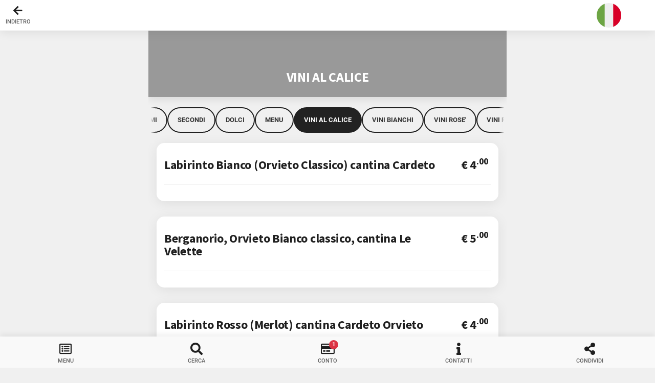

--- FILE ---
content_type: text/html; charset=UTF-8
request_url: https://www.leggimenu.it/menu/7hq47dqn77/32079
body_size: 9744
content:

<!doctype html>
<html lang="it">
<head>

    
    <meta http-equiv="Content-Type" content="text/html; charset=utf-8" />
    <meta name="viewport" content="width=device-width, initial-scale=1.0, maximum-scale=1.0, user-scalable=no">

    <meta name="HandheldFriendly" content="true">
    <meta http-equiv="X-UA-Compatible" content="ie=edge">

    <!-- SEO -->
    <title>VINI AL CALICE - Ristorante Il labirinto - Menu Digitale</title>
    <meta name="description" content="Categoria: VINI AL CALICE - Menu digitale di Ristorante Il labirinto">
    <meta name="author" content="leggimenu.it - Ristorante Il labirinto">
    <link rel="canonical" href="https://www.leggimenu.it/menu/7hq47dqn77/32079" />

        <meta name="robots" content="noindex">
    
    <!-- Review Snippet -->
    
    <!-- OG Data -->
    <meta property="og:type" content="website">
    <meta property="og:url" content="https://www.leggimenu.it/menu/7hq47dqn77">
    <meta property="og:title" content="VINI AL CALICE - Ristorante Il labirinto - Menu Digitale">
    <meta property="og:image" content="https://admin.leggimenu.it/uploads/impostazioni/7hq47dqn77/9062865835f785be70c6eb4.34541538.jpg">
    <meta property="og:description" content="Categoria: VINI AL CALICE - Menu digitale di Ristorante Il labirinto">
    <meta property="og:locale" content="it_IT">

    
    <!-- PWA Setup -->
    <link rel="manifest" href="https://www.leggimenu.it/menu/manifest.php?nome=Ristorante+Il+labirinto&colore=%23999999">
    <meta name="apple-mobile-web-app-capable" content="no">
    <meta name="apple-mobile-web-app-status-bar-style" content="white">
    <meta name="apple-mobile-web-app-title" content="Ristorante Il labirinto">
    <meta name="msapplication-TileColor" content="#fff">
    <meta name="theme-color" content="#999999">
    <meta name="format-detection" content="telephone=no, email=no, address=no">

    
    <!-- ICONS -->
    <link rel="shortcut icon" href="https://www.leggimenu.it/menu/assets/images/icons/favicon.ico?v=1.0" type="image/x-icon" />
    <link rel="apple-touch-icon" href="https://www.leggimenu.it/menu/assets/images/icons/apple-touch-icon.png?v=1.0" />
    <link rel="apple-touch-icon" href="https://www.leggimenu.it/menu/assets/images/icons/apple-touch-icon-precomposed.png?v=1.0" />
    <link rel="apple-touch-icon" sizes="57x57" href="https://www.leggimenu.it/menu/assets/images/icons/apple-touch-icon-57x57.png?v=1.0" />
    <link rel="apple-touch-icon" sizes="72x72" href="https://www.leggimenu.it/menu/assets/images/icons/apple-touch-icon-72x72.png?v=1.0" />
    <link rel="apple-touch-icon" sizes="76x76" href="https://www.leggimenu.it/menu/assets/images/icons/apple-touch-icon-76x76.png?v=1.0" />
    <link rel="apple-touch-icon" sizes="112x112" href="https://www.leggimenu.it/menu/assets/images/icons/apple-touch-icon-112x112.png?v=1.0" />
    <link rel="apple-touch-icon" sizes="114x114" href="https://www.leggimenu.it/menu/assets/images/icons/apple-touch-icon-114x114.png?v=1.0" />
    <link rel="apple-touch-icon" sizes="120x120" href="https://www.leggimenu.it/menu/assets/images/icons/apple-touch-icon-120x120.png?v=1.0" />
    <link rel="apple-touch-icon" sizes="144x144" href="https://www.leggimenu.it/menu/assets/images/icons/apple-touch-icon-144x144.png?v=1.0" />
    <link rel="apple-touch-icon" sizes="152x152" href="https://www.leggimenu.it/menu/assets/images/icons/apple-touch-icon-152x152.png?v=1.0" />
    <link rel="apple-touch-icon" sizes="180x180" href="https://www.leggimenu.it/menu/assets/images/icons/apple-touch-icon-180x180.png?v=1.0" />
    <meta name="msapplication-TileImage" content="https://www.leggimenu.it/menu/assets/images/icons/app-icon-144x144.png?v=1.0">

    <!-- STYLES -->
    <link rel="stylesheet" type="text/css" href="https://www.leggimenu.it/menu/assets/css/bootstrap.min.css?v=6.2">
    <link rel="stylesheet" type="text/css" href="https://www.leggimenu.it/menu/assets/css/bootstrap-icons.css?v=6.2">
    <link rel="stylesheet" type="text/css" href="https://www.leggimenu.it/menu/assets/css/style.css?v=6.2.28">
    <link rel="stylesheet" type="text/css" href="https://www.leggimenu.it/menu/assets/css/jquery.lm.cart.css?v=6.2">
    <link rel="stylesheet" type="text/css" href="https://www.leggimenu.it/menu/assets/css/custom.css?v=6.2.53">
    <link rel="stylesheet" type="text/css" href="https://www.leggimenu.it/menu/assets/css/accessibility.css?v=6.2.7">

            <link rel="stylesheet" type="text/css" href="https://www.leggimenu.it/menu/assets/css/jquery.lm.reviews.css?v=6.2.5">
    
            <link rel="stylesheet" type="text/css" href="https://www.leggimenu.it/menu/assets/css/jquery.lm.marketing.css?v=6.2.1">
    
    <!-- START: Custom CSS -->
        <!-- END: Custom CSS -->

    <!-- GOOGLE FONTS -->
    <link rel="stylesheet" type="text/css" href="https://www.leggimenu.it/menu/assets/gfonts/css/source-sans-pro.css">
    <link rel="stylesheet" type="text/css" href="https://www.leggimenu.it/menu/assets/gfonts/css/roboto.css">
    <style>

        body  {
            font-family: "roboto", sans-serif !important;
        }

        h1, h2, h3, h4, h5, h6  {
            font-family: "source sans pro", sans-serif !important;
        }

    </style>

    <link rel="stylesheet" type="text/css" href="https://www.leggimenu.it/menu/assets/fonts/css/fontawesome-all.min.css?v=1.0">

    <!-- CUSTOM STYLES -->
    <style>
        .header .header-logo {
            background-image: url(https://admin.leggimenu.it/uploads/impostazioni/7hq47dqn77/13516446415f785be7048215.15172001.jpg);
        }
    </style>

    <!-- Global site tag (gtag.js) - Google Analytics -->
    <script async src="https://www.googletagmanager.com/gtag/js?id=G-SMZZK9P4W4"></script>
    <script>
        window.dataLayer = window.dataLayer || [];
        function gtag(){dataLayer.push(arguments);}
        gtag('js', new Date());
        gtag('config', 'G-SMZZK9P4W4', { 'anonymize_ip': true });
    </script>

</head>

<body class="accessibility theme-light" data-background="none" data-highlight="custom" data-menu-id="3442" data-menu-currency="&euro;" data-gmap-place-id="ChIJcVoQWwHNLhMRmGj18hJYmhQ" data-review-push-provider="LM" data-tripadvisor-id="" data-premium="" data-backend-url="https%3A%2F%2Fadmin.leggimenu.it%2F">


<!-- Menu Digitale di Ristorante Il labirinto creato su <a href="https://www.leggimenu.it" target="_blank">leggimenu.it</a> -->

<a href="#header-bar" class="sr-only color-black">Vai alla Header Bar</a>
<a href="#page-content" class="sr-only color-black">Vai al Contentuo</a>
<a href="#footer-bar" class="sr-only color-black">Vai alla Footer Bar</a>

<div id="preloader">
    <img class="preload-img" alt="Logo" data-src="https://admin.leggimenu.it/uploads/impostazioni/7hq47dqn77/13516446415f785be7048215.15172001.jpg" src="https://admin.leggimenu.it/uploads/impostazioni/7hq47dqn77/13516446415f785be7048215.15172001.jpg" role="presentation">
    <div class="spinner-border color-highlight" role="status"></div>
</div>

    <div id="page">

        <header>

            
<!-- Header Bar -->
<div class="header header-fixed header-logo-center mb-4" id="header-bar">

    <!-- Logo -->
    <a href="https://www.leggimenu.it/menu/7hq47dqn77" class="header-logo" aria-label="Logo" role="button"></a>


    <div class="header-icon-1-group">

        
            <!-- Back Button -->
            
                
                    <a href="https://www.leggimenu.it/menu/7hq47dqn77#cat-32079" class="header-icon header-icon-1 back-btn" role="button">
                        <i class="fas fa-arrow-left"></i><span class="icon-label">Indietro</span>
                    </a>

                
            
            
        
    </div>

    <!-- Language -->
    
        <div class="header-icon-3-group">

            <button id="language" aria-label="language" class="lang-icon header-icon header-icon-3" data-toggle="dropdown" aria-expanded="false">
                <div class="lang-flag"></div>
            </button>

            <div class="dropdown-menu bg-theme border-0 shadow-l rounded-s mr-2 mt-2" aria-labelledby="language" style="will-change: transform;">

                <p class="font-10 pl-3 pr-3 font-500 mb-0">Lingua</p>

                <div class="divider mb-0"></div>

                <div class="translation-links list-group list-custom-small pl-2 pr-3">

                    
                    <a href="javascript:void(0);" data-lang="Italiano" role="button">
                        <i class="lang-flag-list Italiano"></i>
                        <span>Italiano</span>
                        <i class="fa fa-angle-right"></i>
                    </a>

                    
                        <a href="javascript:void(0);" data-lang="Inglese" role="button">
                            <i class="lang-flag-list Inglese"></i>
                            <span>Inglese</span>
                            <i class="fa fa-angle-right"></i>
                        </a>

                    
                        <a href="javascript:void(0);" data-lang="Spagnolo" role="button">
                            <i class="lang-flag-list Spagnolo"></i>
                            <span>Spagnolo</span>
                            <i class="fa fa-angle-right"></i>
                        </a>

                    
                        <a href="javascript:void(0);" data-lang="Francese" role="button">
                            <i class="lang-flag-list Francese"></i>
                            <span>Francese</span>
                            <i class="fa fa-angle-right"></i>
                        </a>

                    
                        <a href="javascript:void(0);" data-lang="Tedesco" role="button">
                            <i class="lang-flag-list Tedesco"></i>
                            <span>Tedesco</span>
                            <i class="fa fa-angle-right"></i>
                        </a>

                    
                </div>

            </div>

        </div>

    
    
    <!-- Cart -->
    
</div>
<!-- Header Bar -->

        </header>

        <main>

            <!-- Page Content-->
            <div class="page-content header-clear">

                
                <!-- Page Header -->
                <div class="page-header card m-0 mb-3 shadow-l bg-highlight" data-card-height="130"  >

                    <div class="card-bottom text-center mb-0">

                        <h1 class="color-white font-22 font-700 mb-4">
                            VINI AL CALICE                        </h1>

                    </div>

                    
                </div>
                <!-- Page Header -->

                
<!-- Main Category Slider -->
<div class="category-slider-placeholder" id="category-slider-placeholder"></div>
<div class="category-slider-wrapper" id="category-slider">
    <div class="category-slider">

        <a href="https://www.leggimenu.it/menu/7hq47dqn77" class="category-pill text-uppercase">Menu</a>

        
        
            
                            <a href="https://www.leggimenu.it/menu/7hq47dqn77/101036" class="category-pill text-uppercase ">
                    ANTIPASTI                </a>
            
        
            
                            <a href="https://www.leggimenu.it/menu/7hq47dqn77/101038" class="category-pill text-uppercase ">
                    PRIMI                </a>
            
        
            
                            <a href="https://www.leggimenu.it/menu/7hq47dqn77/101039" class="category-pill text-uppercase ">
                    SECONDI                 </a>
            
        
            
                            <a href="https://www.leggimenu.it/menu/7hq47dqn77/101040" class="category-pill text-uppercase ">
                    DOLCI                 </a>
            
        
            
                            <a href="https://www.leggimenu.it/menu/7hq47dqn77/32075" class="category-pill text-uppercase ">
                    MENU                </a>
            
        
            
                            <a href="javascript: void();" class="category-pill text-uppercase active">
                    VINI AL CALICE                </a>
                </a>
            
        
            
                            <a href="https://www.leggimenu.it/menu/7hq47dqn77/32080" class="category-pill text-uppercase ">
                    VINI BIANCHI                 </a>
            
        
            
                            <a href="https://www.leggimenu.it/menu/7hq47dqn77/32102" class="category-pill text-uppercase ">
                    VINI ROSE'                </a>
            
        
            
                            <a href="https://www.leggimenu.it/menu/7hq47dqn77/32103" class="category-pill text-uppercase ">
                    VINI ROSSI                 </a>
            
        
            
                            <a href="https://www.leggimenu.it/menu/7hq47dqn77/51132" class="category-pill text-uppercase ">
                    VINI DA DESSERT                </a>
            
        
            
                            <a href="https://www.leggimenu.it/menu/7hq47dqn77/32107" class="category-pill text-uppercase ">
                    BOLLICINE                 </a>
            
        
            
                            <a href="https://www.leggimenu.it/menu/7hq47dqn77/32109" class="category-pill text-uppercase ">
                    BIRRE                 </a>
            
        
            
                            <a href="https://www.leggimenu.it/menu/7hq47dqn77/32123" class="category-pill text-uppercase ">
                    BAR                </a>
            
        
            
                            <a href="https://www.leggimenu.it/menu/7hq47dqn77/32124" class="category-pill text-uppercase ">
                    DOPO PASTO                </a>
            
        
    </div>
</div>
<!-- Main Categories Slider -->


                <!-- Versione Standard  -->
                






    <!-- Voci Menù -->
    
        
<!-- Voce Card -->
<div class="card card-style" id="voce-219309">

    
    

    <div class="content mb-0">

        

        <div class="d-flex mb-0">

            
<h2 class="mb-0 font-18">
    Labirinto Bianco (Orvieto Classico) cantina Cardeto</h2>
            
<div class="flex-grow-1 pr-1">

    
        <div class="flex-shrink-1 pl-1 text-right prezzo">
            <h2 class="font-20 font-weight-bold mt-0 mb-0 notranslate">&euro; 4<sup>.00</sup></h2>
                            <small class="prezzo-info">
                                    </small>
                    </div>

    
</div>

        </div>

        <div class="clearfix"></div>

        

        <div class="divider mt-3 mb-3"></div>

        
<div class="d-flex justify-content-lg-start">

    
</div>


        

        

        
        <div class="clearfix"></div>

        <div class="mb-3"></div>

    </div>

</div>



    
        
<!-- Voce Card -->
<div class="card card-style" id="voce-921560">

    
    

    <div class="content mb-0">

        

        <div class="d-flex mb-0">

            
<h2 class="mb-0 font-18">
    Berganorio, Orvieto Bianco classico, cantina Le Velette</h2>
            
<div class="flex-grow-1 pr-1">

    
        <div class="flex-shrink-1 pl-1 text-right prezzo">
            <h2 class="font-20 font-weight-bold mt-0 mb-0 notranslate">&euro; 5<sup>.00</sup></h2>
                            <small class="prezzo-info">
                                    </small>
                    </div>

    
</div>

        </div>

        <div class="clearfix"></div>

        

        <div class="divider mt-3 mb-3"></div>

        
<div class="d-flex justify-content-lg-start">

    
</div>


        

        

        
        <div class="clearfix"></div>

        <div class="mb-3"></div>

    </div>

</div>



    
        
<!-- Voce Card -->
<div class="card card-style" id="voce-219315">

    
    

    <div class="content mb-0">

        

        <div class="d-flex mb-0">

            
<h2 class="mb-0 font-18">
    Labirinto Rosso (Merlot) cantina Cardeto Orvieto</h2>
            
<div class="flex-grow-1 pr-1">

    
        <div class="flex-shrink-1 pl-1 text-right prezzo">
            <h2 class="font-20 font-weight-bold mt-0 mb-0 notranslate">&euro; 4<sup>.00</sup></h2>
                            <small class="prezzo-info">
                                    </small>
                    </div>

    
</div>

        </div>

        <div class="clearfix"></div>

        

        <div class="divider mt-3 mb-3"></div>

        
<div class="d-flex justify-content-lg-start">

    
</div>


        

        

        
        <div class="clearfix"></div>

        <div class="mb-3"></div>

    </div>

</div>



    
        
<!-- Voce Card -->
<div class="card card-style" id="voce-219319">

    
    

    <div class="content mb-0">

        

        <div class="d-flex mb-0">

            
<h2 class="mb-0 font-18">
    Rosso di Spicca (Sangiovese- Cannaiolo)cantina le Velette ORVIETO</h2>
            
<div class="flex-grow-1 pr-1">

    
        <div class="flex-shrink-1 pl-1 text-right prezzo">
            <h2 class="font-20 font-weight-bold mt-0 mb-0 notranslate">&euro; 5<sup>.00</sup></h2>
                            <small class="prezzo-info">
                                    </small>
                    </div>

    
</div>

        </div>

        <div class="clearfix"></div>

        

        <div class="divider mt-3 mb-3"></div>

        
<div class="d-flex justify-content-lg-start">

    
</div>


        

        

        
        <div class="clearfix"></div>

        <div class="mb-3"></div>

    </div>

</div>



    
        
<!-- Voce Card -->
<div class="card card-style" id="voce-656700">

    
    

    <div class="content mb-0">

        

        <div class="d-flex mb-0">

            
<h2 class="mb-0 font-18">
    Rosso dei Neri (Merlot- Montepulciano) Cantine Enrico Neri ORVIETO</h2>
            
<div class="flex-grow-1 pr-1">

    
        <div class="flex-shrink-1 pl-1 text-right prezzo">
            <h2 class="font-20 font-weight-bold mt-0 mb-0 notranslate">&euro; 6<sup>.00</sup></h2>
                            <small class="prezzo-info">
                                    </small>
                    </div>

    
</div>

        </div>

        <div class="clearfix"></div>

        

    <p class="descrizione mb-0">
        Rosso dei Neri (Merlot- Montepulciano) 2020  cantina Neri     </p>


        <div class="divider mt-3 mb-3"></div>

        
<div class="d-flex justify-content-lg-start">

    
</div>


        

        

        
        <div class="clearfix"></div>

        <div class="mb-3"></div>

    </div>

</div>



    
        
<!-- Voce Card -->
<div class="card card-style" id="voce-219747">

    
    

    <div class="content mb-0">

        

        <div class="d-flex mb-0">

            
<h2 class="mb-0 font-18">
    Il Raggio passito, cantina Le Velette Orvieto</h2>
            
<div class="flex-grow-1 pr-1">

    
        <div class="flex-shrink-1 pl-1 text-right prezzo">
            <h2 class="font-20 font-weight-bold mt-0 mb-0 notranslate">&euro; 7<sup>.00</sup></h2>
                            <small class="prezzo-info">
                                    </small>
                    </div>

    
</div>

        </div>

        <div class="clearfix"></div>

        

    <p class="descrizione mb-0">
        vino passito per dessert    </p>


        <div class="divider mt-3 mb-3"></div>

        
<div class="d-flex justify-content-lg-start">

    
</div>


        

        

        
        <div class="clearfix"></div>

        <div class="mb-3"></div>

    </div>

</div>



    
        
<!-- Voce Card -->
<div class="card card-style" id="voce-219750">

    
    

    <div class="content mb-0">

        

        <div class="d-flex mb-0">

            
<h2 class="mb-0 font-18">
    Muffato della Sala, Castello della Sala Antinori Orvieto</h2>
            
<div class="flex-grow-1 pr-1">

    
        <div class="flex-shrink-1 pl-1 text-right prezzo">
            <h2 class="font-20 font-weight-bold mt-0 mb-0 notranslate">&euro; 8<sup>.00</sup></h2>
                            <small class="prezzo-info">
                                    </small>
                    </div>

    
</div>

        </div>

        <div class="clearfix"></div>

        

    <p class="descrizione mb-0">
        Muffa nobile ideale per dessert    </p>


        <div class="divider mt-3 mb-3"></div>

        
<div class="d-flex justify-content-lg-start">

    
</div>


        

        

        
        <div class="clearfix"></div>

        <div class="mb-3"></div>

    </div>

</div>



    
        
<!-- Voce Card -->
<div class="card card-style" id="voce-722416">

    
    

    <div class="content mb-0">

        

        <div class="d-flex mb-0">

            
<h2 class="mb-0 font-18">
    Calcaia, muffato cantina Barberani Orvieto</h2>
            
<div class="flex-grow-1 pr-1">

    
        <div class="flex-shrink-1 pl-1 text-right prezzo">
            <h2 class="font-20 font-weight-bold mt-0 mb-0 notranslate">&euro; 8<sup>.00</sup></h2>
                            <small class="prezzo-info">
                                    </small>
                    </div>

    
</div>

        </div>

        <div class="clearfix"></div>

        

    <p class="descrizione mb-0">
        Muffa Nobile ideale per dessert    </p>


        <div class="divider mt-3 mb-3"></div>

        
<div class="d-flex justify-content-lg-start">

    
</div>


        

        

        
        <div class="clearfix"></div>

        <div class="mb-3"></div>

    </div>

</div>



    
        
<!-- Voce Card -->
<div class="card card-style" id="voce-1233924">

    
    

    <div class="content mb-0">

        

        <div class="d-flex mb-0">

            
<h2 class="mb-0 font-18">
    Svinnere, Orvieto Nonna Velia vino liquoroso dolce 18% per dessert (vino rosso e visciole)</h2>
            
<div class="flex-grow-1 pr-1">

    
        <div class="flex-shrink-1 pl-1 text-right prezzo">
            <h2 class="font-20 font-weight-bold mt-0 mb-0 notranslate">&euro; 6<sup>.00</sup></h2>
                            <small class="prezzo-info">
                                    </small>
                    </div>

    
</div>

        </div>

        <div class="clearfix"></div>

        

        <div class="divider mt-3 mb-3"></div>

        
<div class="d-flex justify-content-lg-start">

    
</div>


        

        

        
        <div class="clearfix"></div>

        <div class="mb-3"></div>

    </div>

</div>



    


                <!-- Footer Copy -->
                

<!-- Footer Recensione -->
<div class="card card-style" id="recensione-card">

    <div class="content mb-3">

        <h2 class="text-center">
            Lasciaci una Recensione        </h2>

        <p class="text-center mb-2">
            Ti stai trovando bene?        </p>

        <div id="rating-footer">
            <i class="far fa-star" data-rate="1" role="button" tabindex="0"></i>
            <i class="far fa-star" data-rate="2" role="button" tabindex="0"></i>
            <i class="far fa-star" data-rate="3" role="button" tabindex="0"></i>
            <i class="far fa-star" data-rate="4" role="button" tabindex="0"></i>
            <i class="far fa-star" data-rate="5" role="button" tabindex="0"></i>
        </div>

        <div id="rating-comment-footer" class="d-none">

            <label id="rating-stars-footer">Voto: </label>

            <form method="post" id="review-footer" class="multisteps-form__panel">

                <label id="label-rating-footer">
                    <span class="sr-only">Voto:</span>
                    <input type="hidden" name="rating-footer" value="4" aria-labelledby="label-rating-footer">
                </label>

                <label id="label-rating-email-footer" class="mt-3">
                    <div class="field-label mb-2">Email: <sup>*</sup></div>
                    <span class="sr-only">Email:</span>
                    <input type="email" name="email-footer" placeholder="Il tuo indirizzo email" aria-labelledby="label-rating-email-footer">
                </label>

                <label id="label-rating-comment-footer" class="mt-3">
                    <div class="field-label mb-2">Commento: <sup>*</sup></div>
                    <span class="sr-only">Commento:</span>
                    <textarea name="commento-footer" rows="4" placeholder="Descrivi la tua esperienza o lascia suggerimenti per noi..." aria-labelledby="label-rating-comment-footer"></textarea>
                </label>

                <!-- Marketing LM Acceptance -->
                <div id="marketing-lm-footer" class="mt-3" style="display:flex; align-items:center; gap:10px;">
                    <input type="checkbox" name="marketing-lm-footer" value="1" style="width:22px; height:22px; flex:0 0 auto;">
                    <span>Desidero ricevere <b>offerte, eventi e nuovi locali consigliati</b> da <b>leggimenu.it</b>, anche tramite <b>trovamenu.it</b></span>
                </div>

                <!-- Marketing GEST Acceptance -->
                <div id="marketing-gest-footer" class="mt-3" style="display:flex; align-items:center; gap:10px;">
                    <input type="checkbox" name="marketing-gest-footer" value="1" style="width:22px; height:22px; flex:0 0 auto;">
                    <span>Desidero ricevere offerte esclusive e informazioni personalizzate da parte di <b>Ristorante Il labirinto</b></span>
                </div>

                <ul class="mt-3 p-0 d-flex justify-content-between align-items-center">

                    <li aria-disabled="true">

                        <!-- Back to Stars -->
                        <a href="javascript:void(0);" id="back-to-stars-footer" class="js-btn-prev btn btn-m btn-icon mt-0 mb-0 rounded-xl text-uppercase font-900 shadow-s bg-dark2-dark text-left" role="button">
                            <i class="fas fa-chevron-left font-18 text-center js-btn-next"></i> Indietro                        </a>

                    </li>

                    <li>

                        <!-- Submit -->
                        <button type="submit" class="btn btn-m btn-icon-right mt-0 mb-0 rounded-xl text-uppercase font-900 color-white shadow-s bg-success text-left">
                            <i class="fas fa-chevron-right font-18 text-center js-btn-next"></i> Invia                        </button>

                    </li>

                </ul>

            </form>

        </div>

                    <div class="aggregate-rating text-center">
                <span class="rating-value">4.82</span>
                <span>su</span>
                <span class="best-rating">5</span> -
                <span class="rating-count">398 recensioni</span>
            </div>
        
    </div>

</div>

<!-- Review sent Notification -->
<div id="review-sent-footer" data-dismiss="review-sent" data-delay="4000" data-autohide="true" class="notification notification-ios bg-highlight fade hide">
    <span class="notification-icon bg-green1-dark color-white">
        <i class="fa fa-check"></i>
        <em>Recensione inviata. Grazie!</em>
        <i data-dismiss="cart-added" class="close-toast fa fa-times-circle" role="button"></i>
    </span>
</div>
<!-- Footer Copy -->
<div class="footer card card-style">

    <!-- LOGO -->
    
        <a href="https://www.leggimenu.it/"  aria-label="leggimenu.it" class="footer-title" target="_blank" role="button">
            <span style="color: #537b83;" class="notranslate">leggimenu.it</span>
        </a>
        <p class="footer-text">

            
                Il menu digitale n°1 in Italia
            
        </p>

    
    <!-- STANDARD CONTACT ICONS -->
    <div class="footer-standard-icons text-center mb-3">

                    <a href="tel:+390763342527" aria-label="Telefono" class="icon icon-xs rounded-sm shadow-l mr-1 mt-1 bg-primary color-white notranslate" role="button">
                <i class="fas fa-phone"></i>
            </a>
        
                    <a href="javascript:void(0);" aria-label="WhatsApp" class="icon icon-xs rounded-sm shadow-l mr-1 mt-1 contactWhatsApp bg-phone notranslate" data-number="+393407864292" role="button">
                <i class="fab fa-whatsapp font-17"></i>
            </a>
        
                    <a href="/cdn-cgi/l/email-protection#c6afa8a0a986aaa7a4afb4afa8b2a9a2afa7a2b4afa7a8a9e8a5a9ab" aria-label="Email" class="icon icon-xs rounded-sm shadow-l mr-1 mt-1 bg-red2-dark notranslate" role="button">
                <i class="fas fa-envelope"></i>
            </a>
        
        
            
            <a href="https://maps.google.com/?cid=1484595865580824728" aria-label="Indirizzo" class="icon icon-xs rounded-sm shadow-l mr-1 bg-magenta2-dark notranslate" target="_blank" role="button">
                <i class="fas fa-map-marker-alt font-17"></i>
            </a>

        
    </div>

    <!-- ADDITIONAL CONTACT ICONS -->
    
        <div class="footer-additional-icons text-center mb-3">
            <a href="javascript:void(0);" aria-label="Torna su" class="back-to-top icon icon-xs rounded-sm shadow-l mt-1 bg-dark1-light notranslate" role="button"><i class="fa fa-angle-up"></i></a>
        </div>

    
    
    <div class="clear"></div>

</div>


            </div>
            <!-- End of Page Content-->

        </main>

        <footer>

            
<!-- Add Cart Popup -->
<div id="add-cart-popup" class="menu menu-box-bottom menu-box-bottom-xl menu-box-detached rounded-m" data-menu-effect="menu-over" data-menu-width="300" data-menu-height="auto" style="max-height: 90% !important;">

    <div class="menu-title mt-n1">
        <h1 class="voce-title">-</h1>
        <a href="#" class="close-menu" aria-label="Chiudi" role="button"><i class="fa fa-times"></i></a>
    </div>

    <div class="content mb-0">

        <a href="javascript:void(0);" class="d-none additional-btn lmcart-add btn btn-m btn-full mb-3 rounded-xl text-uppercase font-900 shadow-s bg-green1-dark btn-icon text-left" data-vibrate="50" role="button">
            <i class="far fa-list-alt font-15 text-center"></i>
            Conferma        </a>

        <div id="custom-product" class="d-none">

            <h4>Personalizza</h4>

            <div id="custom-ing"></div>

        </div>

        <div class="divider mb-3"></div>

        <h4>Totale: &euro; <span class="voce-total">0</span></h4>

        <div class="divider mt-3 mb-3"></div>

        <div class="d-none input-style has-icon input-style-1 note-block">
            <i class="input-icon fas fa-comment-dots color-theme"></i>
            <label id="label-note-voce" class="sr-only">Note</label>
            <span class="input-style-1-inactive">Note</span>
            <textarea class="note-voce" data-voce-id="" placeholder="Inserisci una nota per lo Staff (opzionale)" aria-labelledby="label-note-voce"></textarea>
        </div>

        <a href="javascript:void(0);" class="lmcart-add btn btn-m btn-full mb-3 rounded-xl text-uppercase font-900 shadow-s bg-green1-dark btn-icon text-left" data-vibrate="50" role="button">
            <i class="far fa-list-alt font-15 text-center"></i>
            Conferma        </a>

    </div>

</div>
<!-- Add Cart popup -->
            



<!-- Footer Bar -->
<div id="footer-bar" class="footer-bar-5">

    
        <!-- Menu -->
        <a href="javascript:void(0);"
                        data-menu="menu-categorie" role="button">
            <i class="far fa-list-alt"></i>
            <span>Menu</span>
        </a>

    
    
        <!-- Cerca -->
        <a href="javascript:void(0);"  data-menu="menu-search" role="button">
            <i class="fa fa-search"></i><span>Cerca</span>
        </a>

    
    
        <!-- Chiedi il Conto -->
        <a href="https://www.leggimenu.it/menu/7hq47dqn77/conto/"  role="button">
            <i class="far fa-credit-card"></i>
            <span>Conto</span>
            <em class="badge bg-danger">1</em>
        </a>

    
    <!-- Contatti -->
    <a href="javascript:void(0);" data-menu="menu-contatti" role="button">
        <i class="fa fa-info"></i><span>Contatti</span>
    </a>

    
        <!-- Condividi -->
        <a href="javascript:void(0);" data-menu="menu-share" role="button">
            <i class="fa fa-share-alt"></i><span>Condividi</span>
        </a>

    
</div>
<!-- Footer Bar -->
        </footer>

    </div>


    <!-- MODALS -->
    
<!-- Menu Search -->
<div id="menu-search" class="menu menu-box-top menu-box-detached rounded-m" data-menu-height="500" data-menu-effect="menu-over">

    <div class="menu-title mt-n1"><h1>Cerca</h1>
        <label id="label-cerca" for="s" class="ml-3 mb-0">Trova velocemente le voci menù</label>
        <a href="javascript:void(0);" class="close-menu" aria-label="Chiudi" role="button">
            <i class="fa fa-times"></i>
        </a>
    </div>

    <form action="https://www.leggimenu.it/menu/7hq47dqn77/cerca/" method="get" class="mt-3">
        <div class="search-box search-header bg-theme card-style mr-3 ml-3">
            <i class="fa fa-search"></i>
            <input type="text" name="s" class="border-0" placeholder="Cosa cerchi?" aria-labelledby="label-cerca">
                            <label>
                    <span class="sr-only">Menu</span>
                    <input type="hidden" name="m" value="7hq47dqn77">
                </label>
                                </div>
    </form>

    <!-- Lista Categorie -->
    <div class="content mt-n3 pl-2 pr-2" style="overflow-y: scroll; height: calc(100% - 140px)">
        <div class="list-group list-custom-small list-icon-0">

            
                
                    <a href="https://www.leggimenu.it/menu/7hq47dqn77/101036" class="cat-link main-lev cat-pl-0" role="button">
                        <span class="font-13">

                            
                            ANTIPASTI
                        </span>
                        <i class="fa fa-angle-right"></i>
                    </a>

                
                    <a href="https://www.leggimenu.it/menu/7hq47dqn77/101038" class="cat-link main-lev cat-pl-0" role="button">
                        <span class="font-13">

                            
                            PRIMI
                        </span>
                        <i class="fa fa-angle-right"></i>
                    </a>

                
                    <a href="https://www.leggimenu.it/menu/7hq47dqn77/101039" class="cat-link main-lev cat-pl-0" role="button">
                        <span class="font-13">

                            
                            SECONDI 
                        </span>
                        <i class="fa fa-angle-right"></i>
                    </a>

                
                    <a href="https://www.leggimenu.it/menu/7hq47dqn77/101040" class="cat-link main-lev cat-pl-0" role="button">
                        <span class="font-13">

                            
                            DOLCI 
                        </span>
                        <i class="fa fa-angle-right"></i>
                    </a>

                
                    <a href="https://www.leggimenu.it/menu/7hq47dqn77/32075" class="cat-link main-lev cat-pl-0" role="button">
                        <span class="font-13">

                            
                            MENU
                        </span>
                        <i class="fa fa-angle-right"></i>
                    </a>

                
                    <a href="https://www.leggimenu.it/menu/7hq47dqn77/32079" class="cat-link main-lev cat-pl-0" role="button">
                        <span class="font-13">

                            
                            VINI AL CALICE
                        </span>
                        <i class="fa fa-angle-right"></i>
                    </a>

                
                    <a href="https://www.leggimenu.it/menu/7hq47dqn77/32080" class="cat-link main-lev cat-pl-0" role="button">
                        <span class="font-13">

                            
                            VINI BIANCHI 
                        </span>
                        <i class="fa fa-angle-right"></i>
                    </a>

                
                    <a href="https://www.leggimenu.it/menu/7hq47dqn77/32102" class="cat-link main-lev cat-pl-0" role="button">
                        <span class="font-13">

                            
                            VINI ROSE'
                        </span>
                        <i class="fa fa-angle-right"></i>
                    </a>

                
                    <a href="https://www.leggimenu.it/menu/7hq47dqn77/32103" class="cat-link main-lev cat-pl-0" role="button">
                        <span class="font-13">

                            
                            VINI ROSSI 
                        </span>
                        <i class="fa fa-angle-right"></i>
                    </a>

                
                    <a href="https://www.leggimenu.it/menu/7hq47dqn77/51132" class="cat-link main-lev cat-pl-0" role="button">
                        <span class="font-13">

                            
                            VINI DA DESSERT
                        </span>
                        <i class="fa fa-angle-right"></i>
                    </a>

                
                    <a href="https://www.leggimenu.it/menu/7hq47dqn77/32107" class="cat-link main-lev cat-pl-0" role="button">
                        <span class="font-13">

                            
                            BOLLICINE 
                        </span>
                        <i class="fa fa-angle-right"></i>
                    </a>

                
                    <a href="https://www.leggimenu.it/menu/7hq47dqn77/32109" class="cat-link main-lev cat-pl-0" role="button">
                        <span class="font-13">

                            
                            BIRRE 
                        </span>
                        <i class="fa fa-angle-right"></i>
                    </a>

                
                    <a href="https://www.leggimenu.it/menu/7hq47dqn77/32123" class="cat-link main-lev cat-pl-0" role="button">
                        <span class="font-13">

                            
                            BAR
                        </span>
                        <i class="fa fa-angle-right"></i>
                    </a>

                
                    <a href="https://www.leggimenu.it/menu/7hq47dqn77/32124" class="cat-link main-lev cat-pl-0" role="button">
                        <span class="font-13">

                            
                            DOPO PASTO
                        </span>
                        <i class="fa fa-angle-right"></i>
                    </a>

                
            
        </div>
    </div>

</div>    
<!-- Menu Categorie -->
<div id="menu-categorie" class="menu menu-box-bottom menu-box-detached rounded-m" data-menu-height="500" data-menu-effect="menu-over">
    <div class="menu-title mt-n1">
        <h1>Categorie</h1>
        <p class="mb-0">Consulta velocemente le categorie del Menù</p>
        <a href="#" class="close-menu" aria-label="Chiudi" role="button">
            <i class="fa fa-times"></i>
        </a>
    </div>
    <div class="content mb-0">

        <div class="divider mb-0"></div>

        <div class="list-group list-custom-small list-icon-0">

            
            <a href="https://www.leggimenu.it/menu/7hq47dqn77#cat-32079" class="cat-link main-lev cat-pl-0" role="button">
                <span class="font-13">
                    HOME                </span>
                <i class="fa fa-angle-right"></i>
            </a>

            
               
                    <a href="https://www.leggimenu.it/menu/7hq47dqn77/101036" class="cat-link main-lev cat-pl-0" role="button">
                        <span class="font-13">

                            
                            ANTIPASTI
                        </span>
                        <i class="fa fa-angle-right"></i>
                    </a>

                
                    <a href="https://www.leggimenu.it/menu/7hq47dqn77/101038" class="cat-link main-lev cat-pl-0" role="button">
                        <span class="font-13">

                            
                            PRIMI
                        </span>
                        <i class="fa fa-angle-right"></i>
                    </a>

                
                    <a href="https://www.leggimenu.it/menu/7hq47dqn77/101039" class="cat-link main-lev cat-pl-0" role="button">
                        <span class="font-13">

                            
                            SECONDI 
                        </span>
                        <i class="fa fa-angle-right"></i>
                    </a>

                
                    <a href="https://www.leggimenu.it/menu/7hq47dqn77/101040" class="cat-link main-lev cat-pl-0" role="button">
                        <span class="font-13">

                            
                            DOLCI 
                        </span>
                        <i class="fa fa-angle-right"></i>
                    </a>

                
                    <a href="https://www.leggimenu.it/menu/7hq47dqn77/32075" class="cat-link main-lev cat-pl-0" role="button">
                        <span class="font-13">

                            
                            MENU
                        </span>
                        <i class="fa fa-angle-right"></i>
                    </a>

                
                    <a href="https://www.leggimenu.it/menu/7hq47dqn77/32079" class="cat-link main-lev cat-pl-0" role="button">
                        <span class="font-13">

                            
                            VINI AL CALICE
                        </span>
                        <i class="fa fa-angle-right"></i>
                    </a>

                
                    <a href="https://www.leggimenu.it/menu/7hq47dqn77/32080" class="cat-link main-lev cat-pl-0" role="button">
                        <span class="font-13">

                            
                            VINI BIANCHI 
                        </span>
                        <i class="fa fa-angle-right"></i>
                    </a>

                
                    <a href="https://www.leggimenu.it/menu/7hq47dqn77/32102" class="cat-link main-lev cat-pl-0" role="button">
                        <span class="font-13">

                            
                            VINI ROSE'
                        </span>
                        <i class="fa fa-angle-right"></i>
                    </a>

                
                    <a href="https://www.leggimenu.it/menu/7hq47dqn77/32103" class="cat-link main-lev cat-pl-0" role="button">
                        <span class="font-13">

                            
                            VINI ROSSI 
                        </span>
                        <i class="fa fa-angle-right"></i>
                    </a>

                
                    <a href="https://www.leggimenu.it/menu/7hq47dqn77/51132" class="cat-link main-lev cat-pl-0" role="button">
                        <span class="font-13">

                            
                            VINI DA DESSERT
                        </span>
                        <i class="fa fa-angle-right"></i>
                    </a>

                
                    <a href="https://www.leggimenu.it/menu/7hq47dqn77/32107" class="cat-link main-lev cat-pl-0" role="button">
                        <span class="font-13">

                            
                            BOLLICINE 
                        </span>
                        <i class="fa fa-angle-right"></i>
                    </a>

                
                    <a href="https://www.leggimenu.it/menu/7hq47dqn77/32109" class="cat-link main-lev cat-pl-0" role="button">
                        <span class="font-13">

                            
                            BIRRE 
                        </span>
                        <i class="fa fa-angle-right"></i>
                    </a>

                
                    <a href="https://www.leggimenu.it/menu/7hq47dqn77/32123" class="cat-link main-lev cat-pl-0" role="button">
                        <span class="font-13">

                            
                            BAR
                        </span>
                        <i class="fa fa-angle-right"></i>
                    </a>

                
                    <a href="https://www.leggimenu.it/menu/7hq47dqn77/32124" class="cat-link main-lev cat-pl-0" role="button">
                        <span class="font-13">

                            
                            DOPO PASTO
                        </span>
                        <i class="fa fa-angle-right"></i>
                    </a>

                
            
        </div>
    </div>
</div>
<!-- Menu Categorie -->    
<!-- Menu Contatti -->
<div id="menu-contatti" class="menu menu-box-bottom menu-box-detached rounded-m" data-menu-height="320" data-menu-effect="menu-over">
    <div class="menu-title mt-n1">
        <h1>Contatti</h1>
        <p class="mb-0">Rimani in contatto con noi</p>
        <a href="javascript:void(0);" class="close-menu" aria-label="Chiudi" role="button">
            <i class="fa fa-times"></i>
        </a>
    </div>
    <div class="content mb-0">

        <div class="divider mb-0"></div>

        
            
                <div class="list-group list-custom-small list-icon-0 notranslate">

                                            <a href="tel:+390763342527" role="button">
                            <i class="font-18 fas fa-phone"></i>
                            <span class="font-13">+39 0763342527</span>
                            <i class="fa fa-angle-right"></i>
                        </a>
                    
                                            <a href="javascript:void(0);" class="contactWhatsApp" data-number="393407864292" role="button">
                            <i class="font-20 fab fa-whatsapp-square"></i>
                            <span class="font-13">Messaggio WhatsApp</span>
                            <i class="fa fa-angle-right"></i>
                        </a>
                    
                                            <a href="/cdn-cgi/l/email-protection#e980878f86a985888b809b80879d868d80888d9b80888786c78a8684" role="button">
                            <i class="font-18 fas fa-envelope"></i>
                            <span class="font-13"><span class="__cf_email__" data-cfemail="ee87808881ae828f8c879c87809a818a878f8a9c878f8081c08d8183">[email&#160;protected]</span></span>
                            <i class="fa fa-angle-right"></i>
                        </a>
                    
                </div>

            
            
                
                <div class="list-group list-custom-large list-icon-0 notranslate">

                    <a href="https://maps.google.com/?cid=1484595865580824728" target="_blank" role="button">
                        <i class="font-18 fas fa-map-marker-alt"></i>
                        <span class="font-13">Visualizza su Google Maps</span>
                        <strong>Labirinto Di Adriano, Via della Pace 36, Orvieto, TR, Italia</strong>
                        <i class="fa fa-angle-right"></i>
                    </a>

                </div>

            
        
    </div>
</div>    
<!-- Menu Share -->
<div id="menu-share" class="menu menu-box-bottom menu-box-detached rounded-m" data-menu-height="300" data-menu-effect="menu-over">
    <div class="menu-title mt-n1">
        <h1>Condividi Menù</h1>
        <p class="mb-0">Invia questo Menù ai tuoi Amici</p>
        <a href="javascript:void(0);" class="close-menu" aria-label="Chiudi" role="button">
            <i class="fa fa-times"></i>
        </a>
    </div>
    <div class="content mb-0">
        <div class="divider mb-0"></div>
        <div class="list-group list-custom-small list-icon-0">
                            <a href="javascript:void(0);" data-menu="menu-review" role="button">
                    <i class="font-18 fas fa-star" style="color: #d39e00;"></i>
                    <span class="font-13">Lasciaci una Recensione</span>
                    <i class="fa fa-angle-right"></i>
                </a>
                        <a href="javascript:void(0);" class="shareLink shareToFacebook" data-link="https://www.leggimenu.it/menu/7hq47dqn77/32079" target="_blank" role="button">
                <i class="font-18 fab fa-facebook color-facebook"></i>
                <span class="font-13">Facebook</span>
                <i class="fa fa-angle-right"></i>
            </a>
            <a href="javascript:void(0);" class="shareLink shareToWhatsApp" data-link="https://www.leggimenu.it/menu/7hq47dqn77/32079" role="button">
                <i class="font-18 fab fa-whatsapp-square color-whatsapp"></i>
                <span class="font-13">WhatsApp</span>
                <i class="fa fa-angle-right"></i>
            </a>
            <a href="javascript:void(0);" class="shareLink shareToMail border-0" data-link="https://www.leggimenu.it/menu/7hq47dqn77/32079" role="button">
                <i class="font-18 fa fa-envelope-square color-mail"></i>
                <span class="font-13">Email</span>
                <i class="fa fa-angle-right"></i>
            </a>
        </div>
    </div>
</div>
    
<style>

</style>

<!-- Menu Review -->
<a class="d-none" id="menu-review-trigger" data-menu="menu-review"></a>
<div id="menu-review" class="menu menu-box-bottom menu-box-detached rounded-m" data-menu-height="220" data-menu-effect="menu-over">
    <div class="menu-title mt-n1">
        <h1 class="pr-0">Lasciaci una Recensione</h1>
        <p class="mb-0 font-16">Ti stai trovando bene?</p>
        <a href="javascript:void(0);" id="close-review-popup" class="close-menu" aria-label="Chiudi" role="button">
            <i class="fa fa-times"></i>
        </a>
    </div>
    <div class="content mb-0">

        <div class="divider mb-3"></div>

        <div id="rating">
            <i class="far fa-star" data-rate="1" role="button" tabindex="0"></i>
            <i class="far fa-star" data-rate="2" role="button" tabindex="0"></i>
            <i class="far fa-star" data-rate="3" role="button" tabindex="0"></i>
            <i class="far fa-star" data-rate="4" role="button" tabindex="0"></i>
            <i class="far fa-star" data-rate="5" role="button" tabindex="0"></i>
        </div>

        <div id="rating-comment" class="d-none">

            <label id="rating-stars">Voto: </label>

            <form method="post" id="review">

                <label id="label-rating">
                    <span class="sr-only">Voto:</span>
                    <input type="hidden" name="rating" value="4" aria-labelledby="label-rating">
                </label>

                <label id="label-rating-email" class="mt-3">
                    <div class="field-label mb-2">Email: <sup>*</sup></div>
                    <span class="sr-only">Email:</span>
                    <input type="email" name="email" placeholder="Il tuo indirizzo email" aria-labelledby="label-rating-email">
                </label>

                <label id="label-rating-comment" class="mt-3">
                    <div class="field-label mb-2">Commento: <sup>*</sup></div>
                    <span class="sr-only">Commento:</span>
                    <textarea name="commento" rows="4" placeholder="Descrivi la tua esperienza o lascia suggerimenti per noi..." aria-labelledby="label-rating-comment"></textarea>
                </label>

                <!-- Marketing LM Acceptance -->
                <div id="marketing-lm" class="mt-3" style="display:flex; align-items:center; gap:10px;">
                    <input type="checkbox" name="marketing-lm" value="1" style="width:22px; height:22px; flex:0 0 auto;">
                    <span>Desidero ricevere <b>offerte, eventi e nuovi locali consigliati</b> da <b>leggimenu.it</b>, anche tramite <b>trovamenu.it</b></span>
                </div>

                <!-- Marketing GEST Acceptance -->
                <div id="marketing-gest" class="mt-3" style="display:flex; align-items:center; gap:10px;">
                    <input type="checkbox" name="marketing-gest" value="1" style="width:22px; height:22px; flex:0 0 auto;">
                    <span>Desidero ricevere offerte esclusive e informazioni personalizzate da parte di <b>Ristorante Il labirinto</b></span>
                </div>

                <ul class="mt-3 p-0 d-flex justify-content-between align-items-center">

                    <li aria-disabled="true">

                        <!-- Back to Stars -->
                        <a href="javascript:void(0);" id="back-to-stars" class="js-btn-prev btn btn-m btn-icon mt-0 mb-0 rounded-xl text-uppercase font-900 shadow-s bg-dark2-dark text-left" role="button">
                            <i class="fas fa-chevron-left font-18 text-center js-btn-next"></i> Indietro                        </a>

                    </li>

                    <li>

                        <!-- Submit -->
                        <button type="submit" class="btn btn-m btn-icon-right mt-0 mb-0 rounded-xl text-uppercase font-900 color-white shadow-s bg-success text-left">
                            <i class="fas fa-chevron-right font-18 text-center js-btn-next"></i> Invia                        </button>

                    </li>

                </ul>

            </form>
        </div>

    </div>
</div>

<!-- Review sent Notification -->
<div id="review-sent" data-dismiss="review-sent" data-delay="4000" data-autohide="true" class="notification notification-ios bg-highlight fade hide">
    <span class="notification-icon bg-green1-dark color-white">
        <i class="fa fa-check"></i>
        <em>Recensione inviata. Grazie!</em>
        <i data-dismiss="cart-added" class="close-toast fa fa-times-circle" role="button"></i>
    </span>
</div>

    
<!-- Menu Marketing -->
<a class="d-none" id="menu-marketing-trigger" data-menu="menu-marketing"></a>
<div id="menu-marketing" class="menu menu-box-bottom menu-box-detached rounded-m" data-menu-height="auto" data-menu-effect="menu-over">
    <div class="menu-title mt-n1">
        <h1 class="pr-0">Resta aggiornato su eventi e offerte</h1>
        <p class="mb-0 font-16">Ricevi aggiornamenti ed eventi dal locale. Niente spam.</p>
        <a href="javascript:void(0);" id="close-marketing-popup" class="close-menu" aria-label="Chiudi" role="button">
            <i class="fa fa-times"></i>
        </a>
    </div>
    <div class="content mt-0 mb-0">

        <div id="marketing-form">

            <form method="post" id="marketing">

                <label id="label-marketing-email" class="mt-3">
                    <div class="field-label mb-2">Email: <sup>*</sup></div>
                    <span class="sr-only">Email:</span>
                    <input type="email" name="email" placeholder="Il tuo indirizzo email" aria-labelledby="label-rating-email">
                </label>

                <!-- Marketing LM Acceptance -->
                <div id="marketing-lm" class="mt-3" style="display:flex; align-items:center; gap:10px;">
                    <input type="checkbox" name="marketing-lm" value="1" style="width:22px; height:22px; flex:0 0 auto;">
                    <span>Desidero ricevere <b>offerte, eventi e nuovi locali consigliati</b> da <b>leggimenu.it</b>, anche tramite <b>trovamenu.it</b></span>
                </div>

                <!-- Marketing GEST Acceptance -->
                <div id="marketing-gest" class="mt-3" style="display:flex; align-items:center; gap:10px;">
                    <input type="checkbox" name="marketing-gest" value="1" style="width:22px; height:22px; flex:0 0 auto;">
                    <span>Desidero ricevere offerte esclusive e informazioni personalizzate da parte di <b>Ristorante Il labirinto</b></span>
                </div>

                <div id="marketing-submit-error" class="d-none mt-2 color-red1-dark">Seleziona almeno una voce per continuare</div>

                <div class="mt-3 mb-4 p-0 d-flex align-items-center">

                    <!-- Submit -->
                    <button type="submit" id="marketing-submit" class="btn btn-m btn-icon-right mt-0 mb-0 rounded-xl text-uppercase font-900 color-white shadow-s bg-success text-left">
                        <i class="fas fa-chevron-right font-18 text-center js-btn-next"></i> Conferma                    </button>

                </div>

            </form>
        </div>

    </div>
</div>

<!-- Request sent Notification -->
<div id="marketing-sent" data-dismiss="marketing-sent" data-delay="4000" data-autohide="true" class="notification notification-ios bg-highlight fade hide">
    <span class="notification-icon bg-green1-dark color-white">
        <i class="fa fa-check"></i>
        <em>I tuoi dati sono stati inviati correttamente. Grazie!</em>
        <i data-dismiss="cart-added" class="close-toast fa fa-times-circle" role="button"></i>
    </span>
</div>

            
<!-- Menu Caratteristiche -->
<div id="menu-caratteristiche" class="menu menu-box-bottom menu-box-detached rounded-m" data-menu-height="450" data-menu-effect="menu-over">
    <div class="menu-title mt-n1">
        <h1>Legenda Caratteristiche</h1>
        <p class="mb-0">Scopri il significato delle nostre icone</p>
        <a href="#" class="close-menu" aria-label="Chiudi" role="button">
            <i class="fa fa-times"></i>
        </a>
    </div>
    <div class="content mb-0">

        <div class="divider mb-0"></div>

        <div class="list-group list-custom-small list-icon-0 line-height-xl">

            <a href="javascript:void(0);" style="cursor: default;" role="button">
                <img src="https://www.leggimenu.it/menu/assets/images/icona-surgelato.png" alt="Icona: Contiene alimenti Surgelati" class="nolazy preload-img mr-3" width="25" height="25">
                <span class="font-13 line-height-s">Contiene alimenti Surgelati</span>
            </a>

            <a href="javascript:void(0);" style="cursor: default;" role="button">
                <img src="https://www.leggimenu.it/menu/assets/images/icona-noglutine.png" alt="Icona: Prodotto senza Glutine" class="nolazy preload-img mr-3" width="25" height="25">
                <span class="font-13 line-height-s">Prodotto senza Glutine</span>
            </a>

            <a href="javascript:void(0);" style="cursor: default;" role="button">
                <img src="https://www.leggimenu.it/menu/assets/images/icona-abbattuto.png" alt="Icona: Contiene alimenti Abbattuti" class="nolazy preload-img mr-3" width="25" height="25">
                <span class="font-13 line-height-s">Contiene alimenti Abbattuti</span>
            </a>

            <a href="javascript:void(0);" style="cursor: default;" role="button">
                <img src="https://www.leggimenu.it/menu/assets/images/icona-piccante.png" alt="Icona: Prodotto Piccante" class="nolazy preload-img mr-3" width="25" height="25">
                <span class="font-13 line-height-s">Prodotto Piccante</span>
            </a>

            <a href="javascript:void(0);" style="cursor: default;" role="button">
                <img src="https://www.leggimenu.it/menu/assets/images/icona-vegetariano.png" alt="Icona: Prodotto Vegetariano" class="nolazy preload-img mr-3" width="25" height="25">
                <span class="font-13 line-height-s">Prodotto Vegetariano</span>
            </a>

            <a href="javascript:void(0);" style="cursor: default;" role="button">
                <img src="https://www.leggimenu.it/menu/assets/images/icona-vegano.png" alt="Icona: Prodotto Vegano" class="nolazy preload-img mr-3" width="25" height="25">
                <span class="font-13 line-height-s">Prodotto Vegano</span>
            </a>

            <a href="javascript:void(0);" style="cursor: default;" role="button">
                <img src="https://www.leggimenu.it/menu/assets/images/icona-nolattosio.png" alt="Icona: Prodotto senza Lattosio" class="nolazy preload-img mr-3" width="25" height="25">
                <span class="font-13 line-height-s">Prodotto senza Lattosio</span>
            </a>

            <a href="javascript:void(0);" style="cursor: default;" role="button">
                <img src="https://www.leggimenu.it/menu/assets/images/icona-biologico.png" alt="Icona: Prodotto Biologico" class="nolazy preload-img mr-3" width="25" height="25">
                <span class="font-13 line-height-s">Prodotto Biologico</span>
            </a>

        </div>
    </div>
</div>
<!-- Menu Caratteristiche -->    
<!-- Menu Allergeni -->
<div id="menu-allergeni" class="menu menu-box-bottom menu-box-detached rounded-m" data-menu-height="500" data-menu-effect="menu-over">
    <div class="menu-title mt-n1">
        <h1>Allergeni</h1>
        <p class="mb-0">Consulta la lista degli Allergeni</p>
        <a href="#" class="close-menu" aria-label="Chiudi" role="button">
            <i class="fa fa-times"></i>
        </a>
    </div>
    <div class="content mb-0">

        <div class="divider mb-0"></div>

        <div class="lista-allergeni list-group list-custom-small list-icon-0 line-height-xl">

            
                
                    <a href="javascript:void(0);" style="cursor: default;" role="button">

                        <h5 class="line-height-s mt-2 mb-2">
                            LINEE GUIDA Allergeni                         </h5>

                                                    <div class="font-weight-normal font-12 line-height-s mb-2">LINEE GUIDA
Allergeni – Il cliente è pregato di comunicare al personale di sala la necessità di consumare alimenti privi di determinate sostanze allergeniche prima dell’ordinazione. Durante le preparazioni in cucina, non si possono escludere contaminazioni crociate. Pertanto i nostri piatti possono contenere le seguenti sostanze allergeniche ai sensi del Reg. UE 1169/11

•	1) CEREALI contenenti glutine come grano, segale, orzo avena, farro, kamut e i loro ceppi derivati e i prodotti derivati 
•	2) CROSTACEI e prodotti a base di crostacei 
•	3) UOVA e prodotti a base di uova 
•	4) PESCE e prodotti a base di pesce 
•	5) ARACHIDI e prodotti a base di arachidi 
•	6) SOIA e prodotti a base di soia 
•	7) LATTE e prodotti a base di latte (incluso lattosio) 
•	8) FRUTTA A GUSCIO come mandorle, nocciole, noci, pistacchi e i loro prodotti 
•	9) SEDANO e prodotti a base di sedano 
•	10) SENAPE e prodotti a base di senape 
•	11) SEMI DI SESAMO e prodotti a base di semi di sesamo 
•	12) ANIDRIDE SOLFOROSA E SOLFITI in concentrazioni superiori a 10 mg/Kg o 10 mg/litro in termini di anidride solforosa totale 
•	13) LUPINI e prodotti a base di lupini 
•	14) MOLLUSCHI e prodotti a base di molluschi 
</div>
                                            </a>

                
            
        </div>
    </div>
</div>
<!-- Menu Allergeni -->
    
    <!-- Menu Digitale di Ristorante Il labirinto creato su leggimenu.it, il <a href="https://www.leggimenu.it" target="_blank">Menu Digitale Gratuito</a> numero 1 in Italia -->
    <script data-cfasync="false" src="/cdn-cgi/scripts/5c5dd728/cloudflare-static/email-decode.min.js"></script><script type="text/javascript" src="https://www.leggimenu.it/menu/assets/js/jquery.js?v=6.2"></script>
    <script type="text/javascript" src="https://www.leggimenu.it/menu/assets/js/bootstrap.min.js?v=6.2.2"></script>
    <script type="text/javascript" src="https://www.leggimenu.it/menu/assets/js/jquery.cookie.min.js?v=6.2"></script>
    <script type="text/javascript" src="https://www.leggimenu.it/menu/assets/js/underscore-min.js?v=6.2"></script>
    <script type="text/javascript" src="https://www.leggimenu.it/menu/assets/js/cookiescart.js?v=6.2.9"></script>
    <script type="text/javascript" src="https://www.leggimenu.it/menu/assets/js/jquery.lm.cart.js?v=6.2.74"></script>
    <script type="text/javascript" src="https://www.leggimenu.it/menu/assets/js/jquery.lm.reservation.js?v=6.2.36"></script>

            <script type="text/javascript" src="https://www.leggimenu.it/menu/assets/js/jquery.lm.marketing.js?v=6.2.02"></script>
    
    
            <script type="text/javascript" src="https://www.leggimenu.it/menu/assets/js/jquery.lm.reviews.js?v=6.2.39"></script>
    
    <!--<script type="text/javascript" src="assets/js/jquery.validate.min.js"></script>-->
    <script type="text/javascript" src="https://www.leggimenu.it/menu/assets/js/jquery.lazyloadxt.min.js?v=6.2"></script>

    <!-- START: Custom Scripts -->
        <!-- END: Custom Scripts -->

    <script type="text/javascript" id="custom-scripts" data-color="#999999" src="https://www.leggimenu.it/menu/assets/js/custom.js?v=6.2.89"></script>

    
        <!-- Multilingua Scripts -->
        <div id="google_translate_element"></div>

        <!-- GTranslate INIT -->
        <script type="text/javascript" src="//translate.google.com/translate_a/element.js?cb=googleTranslateElementInit"></script>
        <script type="text/javascript">
            function googleTranslateElementInit() {
                new google.translate.TranslateElement({
                    pageLanguage: 'it',
                    includedLanguages: 'it,en,us,es,fr,de',
                    layout: google.translate.TranslateElement.InlineLayout.HORIZONTAL,
                    autoDisplay: false
                }, 'google_translate_element');
            }
        </script>

        <!-- GTranslate Functions -->
        <script type="text/javascript">

            $(document).ready(function() {
                'use strict'

                // Set Current Language
                setTimeout(function(){

                    var lang = $("html").attr("lang");

                    var lang_class = '';

                    if( lang == 'it' ){
                        lang_class = 'Italiano';
                    }

                    if( lang == 'en' || lang == 'us' || lang == 'gb' ){
                        lang_class = 'Inglese';
                    }

                    if( lang == 'es' ){
                        lang_class = 'Spagnolo';
                    }

                    if( lang == 'de' ){
                        lang_class = 'Tedesco';
                    }

                    if( lang == 'fr' ){
                        lang_class = 'Francese';
                    }

                    $('.lang-flag').removeClass("Italiano Inglese Spagnolo Tedesco Francese").addClass(lang_class);

                }, 1500);

                // Change Language
                $('.translation-links a').on('click', function() {

                    var lang_selected = $(this).data('lang');

                    var lang_code = '';

                    if( lang_selected == 'Italiano' ){
                        lang_code = 'it';
                    }

                    if( lang_selected == 'Francese' ){
                        lang_code = 'fr';
                    }

                    if( lang_selected == 'Inglese' ){
                        lang_code = 'en';
                    }

                    if( lang_selected == 'Spagnolo' ){
                        lang_code = 'es';
                    }

                    if( lang_selected == 'Tedesco' ){
                        lang_code = 'de';
                    }

                    var googleSelect = document.querySelector("#google_translate_element select.goog-te-combo");
                    
                    if( googleSelect && googleSelect.length ) {

                        // Trigger change lang
                        if(lang_code == 'it'){
                            var $resetLang =  $('.skiptranslate iframe[id=":1.container"]').contents().find('button[id=":1.restore"]');
                            $resetLang.get(0).click();
                        }else{
                            // Trigger Google Select change event
                            googleSelect.selectedIndex = $('#google_translate_element select.goog-te-combo option[value="'+lang_code+'"]').index();
                            googleSelect.dispatchEvent(new Event('change'));
                        }

                        // Flag
                        $('.lang-flag').removeClass( "Italiano Inglese Spagnolo Tedesco Francese" ).addClass(lang_selected);
                        $('.header-icon-3-group, .header-icon-3-group .dropdown-menu').removeClass('show');

                    }else{
                        console.log("Errore: la select di Google Translator non è stata caricata.");
                        return false;
                    }

                    return false;

                });

            });

        </script>

    

</body>
</html>

--- FILE ---
content_type: text/css; charset=utf-8
request_url: https://www.leggimenu.it/menu/assets/css/accessibility.css?v=6.2.7
body_size: 1071
content:

/*****************************/
/* ACCESSIBILITY IMPROVEMENT */
/*****************************/

/* Globals */
.accessibility input,
.accessibility textarea,
.accessibility select {
    font-size: 16px !important;
}

/* Buttons */
.accessibility .bg-green1-dark {
    background-color: #28a745 !important;
}

.accessibility .btn-m {
    font-size: 16px !important;
}

.accessibility .btn-m i {
    font-size: 18px !important;
    line-height: 48px;
}

.accessibility .btn-prezzo-multiplo span {
    font-size: 16px !important;
    line-height: 48px !important;
}

.accessibility .btn-prezzo-multiplo i {
    font-size: 18px !important;
    line-height: 48px !important;
    height: auto !important;
    margin: 0 5px 0 0 !important;
}

.accessibility .btn-prezzo-multiplo .btn-prezzo-multiplo-list a span,
.accessibility .btn-prezzo-multiplo .btn-prezzo-multiplo-list a i {
    font-size: 20px !important;
    line-height: 60px !important;
}

.accessibility .ing-list-item .fac {
    font-size: 16px !important;
    padding: 10px 0 !important;
}

/* Header Bar */
.accessibility .header-icon {
    width: 60px;
}

.accessibility .header-icon-1,
.accessibility .header-icon-2,
.accessibility .header-icon-4 {
    margin-top: -5px;
}

.accessibility .header-logo-center .header-icon-3 {
    right: 60px;
}

.accessibility .header-logo-center .header-icon-2 {
    left: 60px;
}

.accessibility .header-icon i {
    font-size: 20px !important;
}

.accessibility .header-icon .icon-label {
    text-transform: uppercase;
    font-size: 11px !important;
}

.accessibility .lang-flag-custom {
    width: 85% !important;
    height: 85% !important;
}

/* Modal Menus */
.accessibility .menu .menu-title h1 {
    font-size: 24px;
}

.accessibility .menu .menu-title p {
    font-size: 15px;
}

.accessibility .menu .menu-title a {
    width: 85px;
    font-size: 26px;
    line-height: 70px;
    padding-bottom: 15px;
}

.accessibility .menu .list-custom-small,
.accessibility .menu .list-custom-small i {
    line-height: 44px !important;
    height: auto !important;
    margin-top: 0 !important;
    margin-bottom: 0 !important;
}

.accessibility .menu .list-custom-small span {
    font-size: 16px !important;
}

.accessibility .menu .list-custom-small .cat-link span,
.accessibility .menu .list-custom-small .cat-link i {
   font-size: 18px !important;
}

.accessibility .dropdown-menu {
    min-width: 250px;
}

.accessibility .dropdown-menu p {
    font-size: 16px !important;
    text-transform: uppercase;
}

.accessibility .dropdown-menu .list-custom-small {
    line-height: 40px !important;
}

.accessibility .dropdown-menu .list-custom-small a {
    font-size: 14px !important;
    text-transform: uppercase;
}

.accessibility .list-custom-small a i:first-child {
    width: 26px;
    height: 26px;
}

.accessibility .list-custom-small a i:last-child {
    font-size: 16px !important;
}

.accessibility .close-menu::after {
    content: attr(aria-label);
    position: absolute;
    top: 20px;
    left: 50%;
    transform: translateX(-50%);
    font-size: 10px;
    text-transform: uppercase;
    color: initial;
    font-weight: bold;

    white-space: nowrap;
    overflow: visible;
    display: inline-block;
}

.theme-dark.accessibility .close-menu::after {
    color: #fff;
}

.accessibility .menu-box-detached .menu-title {
    padding-right: 85px !important;
}

.accessibility .cart-totals {
    font-size: 15px;
}

.accessibility .lmcart-item p {
    font-size: 15px;
}

.accessibility .lmcart-item h4 {
    font-size: 20px;
}

.accessibility .lmcart-item h2 {
    font-size: 22px;
}

.accessibility .lmcart-item small {
    font-size: 14px;
}

.accessibility .lmcart-item .icon-xs i {
    width: 42px;
    line-height: 42px;
    font-size: 16px;
}

.accessibility .menu-servizi .content h4 {
    font-size: 20px;
}

.accessibility .menu-servizi .content small {
    font-size: 14px;
}

.accessibility .menu-servizi .content h2 {
    font-size: 22px;
}

.accessibility .menu-servizi .content span.badge {
    font-size: 11px !important;
}

.accessibility .lista-allergeni a {
    padding: 5px 0;
}

.accessibility .lista-allergeni a h5 {
    font-size: 20px;
}

.accessibility .lista-allergeni a div {
    font-size: 15px !important;
}

/* Page Header */
.accessibility .page-header h1 {
    font-size: 26px !important;
}

/* Cards */
.accessibility .card h2,
.accessibility .voce-onepage .content h2 {
    font-size: 24px !important;
    margin: 10px 0 !important;
}

.accessibility .card p,
.accessibility .voce-onepage .content p {
    font-size: 16px !important;
}

.accessibility .card span.badge,
.accessibility .voce-onepage .content span.badge {
    font-size: 12px !important;
}

.accessibility .card a[data-menu="menu-caratteristiche"] img,
.accessibility .voce-onepage .content a[data-menu="menu-caratteristiche"] img {
    width: 30px;
    height: auto;
}

.accessibility .card a[data-menu="menu-allergeni"],
.accessibility .voce-onepage .content a[data-menu="menu-allergeni"] {
    font-size: 16px !important;
}

.accessibility .prezzo1 h2,
.accessibility .prezzo2 h2,
.accessibility .prezzo3 h2{
    font-size: 26px !important;
}

.accessibility .prezzo1 small,
.accessibility .prezzo2 small,
.accessibility .prezzo3 small,
.accessibility .card small.prezzo-info,
.accessibility .voce-onepage .content small.prezzo-info {
    font-size: 14px !important;
}

/* Abbinamento */

.accessibility .voce-abbinamento .content {
    margin-top: 15px !important;
    margin-bottom: 15px !important;
}

.accessibility .voce-abbinamento h5 {
    font-size: 15px !important;
}

.accessibility .voce-abbinamento h6 {
    font-size: 20px !important;
}

.accessibility .voce-abbinamento h6 .prezzo-abbinamento {
    min-width: 85px;
    font-size: 22px !important;
}

.accessibility .footer-standard-icons {
    margin-bottom: 0 !important;
}

/* Servizi aggiuntivi */

.accessibility #servzi-aggiuntivi .list-custom-small,
.accessibility #servzi-aggiuntivi .list-custom-small i {
    line-height: 44px !important;
    height: auto !important;
    margin-top: 0 !important;
    margin-bottom: 0 !important;
}

.accessibility #servzi-aggiuntivi .list-custom-small span {
    font-size: 18px !important;
}

.accessibility .servizio-aggiuntivo small {
    font-size: 14px !important;
}


/* Footer */

.accessibility #footer-bar a i {
    font-size: 24px !important;
}

.accessibility #footer-bar a span {
    text-transform: uppercase;
    font-size: 11px !important;
}

.accessibility .footer .icon-xs {
    margin-top: 20px !important;
}

.accessibility .footer .icon-xs i {
    width: 50px;
    line-height: 50px;
    font-size: 22px !important;
}

/* Specials zones */

.accessibility .notification {
    top: 60px !important;
}

.accessibility .notification .notification-icon {
    padding: 15px 5px !important;
}

.accessibility .notification .notification-icon i,
.accessibility .notification .notification-icon em {
    font-size: 15px !important;
}

.accessibility .notification .notification-icon i:last-child {
    line-height: 24px;
}

.accessibility #ultimi-ordini {
    font-size: 15px !important;
}

.accessibility .current {
    font-size: 16px !important;
}

.accessibility .multisteps-form__panel .single-input input {
    padding: 14px !important;
}

/* Special Pages */

.accessibility .search-page .search-box i {
    font-size: 18px !important;
}

.accessibility .search-page .search-box input {
    font-size: 18px !important;
}

.accessibility .search-results h3 {
    font-size: 24px !important;
}

.accessibility .search-results span {
    font-size: 16px !important;
}

.accessibility .search-page .search-results h1 {
    font-size: 22px !important;
    margin-bottom: 10px;
}

.accessibility .table-conto-head,
.accessibility .table-conto-ordine,
.accessibility .table-conto-totals tr:first-child{
    font-size: 16px !important;
}

.accessibility .table-conto-totals tr:last-child th,
.accessibility .table-conto-totals tr:last-child td {
    font-size: 20px !important;
}

.accessibility .fidelity-card .content {
    font-size: 16px !important;
}

/* Screen Reader */
.sr-only {
    position: absolute;
    width: 1px;
    height: 1px;
    padding: 0;
    margin: -1px;
    overflow: hidden;
    clip: rect(0,0,0,0);
    white-space: nowrap;
    border: 0;
}


--- FILE ---
content_type: text/css; charset=utf-8
request_url: https://www.leggimenu.it/menu/assets/css/jquery.lm.reviews.css?v=6.2.5
body_size: -2
content:

/* jQuery LM Reviews Styles */

#rating, #rating-footer {
    display: flex;
    justify-content: space-around;
    align-items: center;
    width: 100%;
    height: 80px;
}

#rating i, #rating-footer i {
    flex-grow: 1;
    text-align: center;
    cursor: pointer;
    font-size: 36px;
}

#rating .far, #rating-footer .far {
    color: #000;
}

#rating .fas, #rating-footer .fas {
    cursor: pointer;
    color: #d39e00;
}

#rating-comment .fa-star, #rating-comment-footer .fa-star {
    color: #d39e00;
}

#rating-comment label, #rating-comment-footer label {
    margin-bottom: 10px;
    display: block;
    font-weight: 700;
    line-height: 1;
    font-size: 15px;
    color: #000;
}

#rating-comment textarea,
#rating-comment-footer textarea,
#rating-comment input,
#rating-comment-footer input {
    width: 100%;
    border-radius: 5px;
    border: 2px solid #d9dde1;
    box-sizing: border-box;
    box-shadow: none;
    font-size: 14px;
    font-weight: 400;
    padding: 10px 15px !important;
    transition: all .3s ease;
    color: #000;
}

#rating-comment ul, #rating-comment-footer ul {
    list-style: none;
}

/* DARK THEME */

.theme-dark #rating i, .theme-dark #rating-footer i {
    color: #fff;
}

.theme-dark #rating-comment-footer label {
    color: #fff;
}

.theme-dark #rating-comment-footer textarea,
.theme-dark #rating-comment-footer input {
    color: #fff;
    background: #222;
    border-color: rgba(255, 255, 255, 0.05) !important;
}